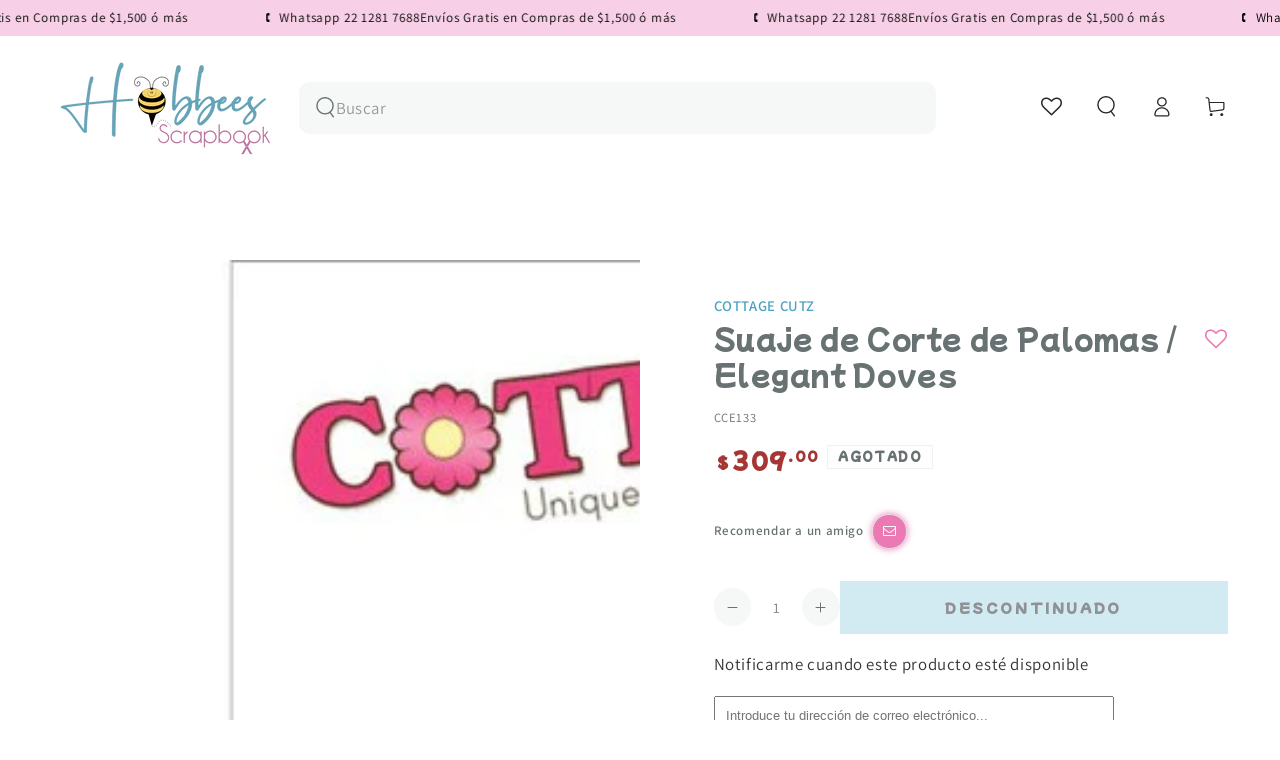

--- FILE ---
content_type: text/javascript; charset=utf-8
request_url: https://scrapbook.com.mx/products/suaje-de-corte-de-palomas-elegant-doves.js
body_size: 634
content:
{"id":7154517063,"title":"Suaje de Corte de Palomas \/ Elegant Doves","handle":"suaje-de-corte-de-palomas-elegant-doves","description":"\u003cp\u003eSuaje de corte para material delgado. Compatible con la Big shot, cuttlebug, vagabond, epic, etc.\u003cbr\u003e\u003cbr\u003e\u003cstrong\u003eEl paquete contiene:\u003c\/strong\u003e\u003cbr\u003e\u003cbr\u003eUn suaje de que trae dos palomas que miden 1.5 x 1.4 pulgadas y 1.8 x 1.3 pulgadas.\u003cbr\u003e\u003cbr\u003e\u003cstrong\u003eQue es un Suaje o troquel?\u003c\/strong\u003e\u003cbr\u003e\u003cbr\u003eLos suajes o troqueles, son placas de corte o tiras de metal con filo en un lado, con ellos puedes cortar materiales tales como papel, cartulina, cartón, cuero, etc. \u003cbr\u003ePara utilizar el suaje, se requiere de una suajadora o troqueladora, con la cual se presiona el suaje contra el material a cortar, para así obtener la figura deseada para usarla en tus diseños. Existen dos tipos de suajes, unos de corte delgado y otro de corte grueso. Hay infinidad de modelos de suajes, en HOBBEES podrás encontrar todas las que necesites\u003cbr\u003e\u003cbr\u003e\u003cbr\u003e                                                 En el video le mostraremos como usar los suajes !!!!!\u003cbr\u003e \u003cbr\u003e\u003cbr\u003e\u003c\/p\u003e\n\u003cdiv style=\"text-align: center;\"\u003e \u003c\/div\u003e\n\u003cdiv style=\"text-align: center;\"\u003e\u003ciframe width=\"420\" height=\"315\" src=\"https:\/\/www.youtube.com\/embed\/7tizHJmsYKU\" frameborder=\"0\" allowfullscreen=\"\"\u003e\u003c\/iframe\u003e\u003c\/div\u003e","published_at":"2016-06-14T07:42:00-05:00","created_at":"2016-06-14T08:36:36-05:00","vendor":"Cottage Cutz","type":"Descontinuado","tags":["descontinuado","SEARCHANISE_IGNORE"],"price":30900,"price_min":30900,"price_max":30900,"available":false,"price_varies":false,"compare_at_price":null,"compare_at_price_min":0,"compare_at_price_max":0,"compare_at_price_varies":false,"variants":[{"id":22730491015,"title":"Default Title","option1":"Default Title","option2":null,"option3":null,"sku":"CCE133","requires_shipping":true,"taxable":true,"featured_image":null,"available":false,"name":"Suaje de Corte de Palomas \/ Elegant Doves","public_title":null,"options":["Default Title"],"price":30900,"weight":0,"compare_at_price":null,"inventory_quantity":-1,"inventory_management":"shopify","inventory_policy":"deny","barcode":"0818561020159","requires_selling_plan":false,"selling_plan_allocations":[]}],"images":["\/\/cdn.shopify.com\/s\/files\/1\/1264\/0529\/products\/doves.jpg?v=1531525920"],"featured_image":"\/\/cdn.shopify.com\/s\/files\/1\/1264\/0529\/products\/doves.jpg?v=1531525920","options":[{"name":"Title","position":1,"values":["Default Title"]}],"url":"\/products\/suaje-de-corte-de-palomas-elegant-doves","media":[{"alt":"Suaje de Corte de Palomas \/ Elegant Doves Descontinuado Cottage Cutz","id":126032511055,"position":1,"preview_image":{"aspect_ratio":1.0,"height":640,"width":640,"src":"https:\/\/cdn.shopify.com\/s\/files\/1\/1264\/0529\/products\/doves.jpg?v=1531525920"},"aspect_ratio":1.0,"height":640,"media_type":"image","src":"https:\/\/cdn.shopify.com\/s\/files\/1\/1264\/0529\/products\/doves.jpg?v=1531525920","width":640}],"requires_selling_plan":false,"selling_plan_groups":[]}

--- FILE ---
content_type: application/javascript; charset=utf-8
request_url: https://searchanise-ef84.kxcdn.com/preload_data.1f9g3g9J4b.js
body_size: 11891
content:
window.Searchanise.preloadedSuggestions=['suajes y troqueles','we r memory keepers','tim holtz','angie guerra','we r','teck wrap','embossing folder','vinil teckwrap','suajes y troqueles de cajitas','vinil adhesivo','papel scrapbook','american crafts','folder de grabado','heidi swapp','crop a dile','guillotina uso rudo','button press','mod podge','we r memory','perforadoras joyeria','folder embossing','thermal cinch','tapete de corte','crop a dile eyelet','troqueladora maquina','pintura acrilica','suaje cajita','sellos de polimero','polvos de embossing','suajes hobbees','para encuadernar','troquel pop-up','distress oxide','troqueles de flores','cricut joy','suajes navidad','tinta para sellos','perforadora ek','suaje y troqueles','the cinch','perforadora de círculo','troquel caja','servilleta de papel','carton gris','cinch maquina','washi tape','suaje caja','rit dye','big shot','silhouette cameo plotter','moldes de silicon','sellos transparentes','embossing polvos','die & stamp shifters','perforadora easy','tintas distress','vinil textil','happy planner','laminado termico','cinta doble cara','suaje invitacion','foil quill','san valentin','block de papel','punch board','tintas para sellos','spellbinders troqueladora','embossing powder','shadow box','suajes sizzix','elastico para encuadernación','suaje hobbees','prima marketing','perforadora de','tim holtz alcohol','maggie holmes','perforadoras de orillas','vinil imprimible','laminado frio','minc machine','laminadora minc','suaje sobre','paige evans','big shot plus','tabla par marcar dobleces','suaje flores','troquel navidad','guia para libretas post it','suajes flores','troqueles navidad','print maker','american craft','tela de encuadernar','cartulina scrapbook','papel foil','ojillos crop a dile','papel adhesivo','troquel flores','reglas encuadernacion','foil dorado','cortadora de papel','hojas de papel','multi cinch','guillotina stack','vinil cambia de color','maquinas troqueladoras','vicki boutin','buenos dias','pistola de silicon','cartulina texturizada','pistola de calor','espirales para engargolar','perforadora marvy','mold press','suaje flor','arcilla polimerica','carpeta embossing','sellos de lacre','distress ink','troquel cajitas','paper pad','troqueles y suajes','suaje de cajitas','suaje navidad','block cartulina','perforadora hoyitos','memory keepers','foil angie','colour pour','foil angie guerra','suaje halloween','slim lock','polvo embossing','perforadoras ek','cricut joy xtra','tabla de corte','vinil termoadhesivo','laminado en frio','suaje circulo','servilletas decoupage','transfer folder','perforadora circulo','carpetas de embossing','carton para encuadernacion','vinyl press','warm wishes vicky','plotter de corte','spin it','tintas de alcohol tim holtz','ac cardstock','we r memory guillotina','glow in the dark','uso rudo','cricut maker','arillos de metal','nuvo drops','tintas sellos','suaje borde','mona lisa','corner chomper','utility cart','heidi swapp paste','vinil press','papel fotografico','precios locos','we memory keepers','para perforadora','ek tools','envelope punch board','eye lets','suajes de flores','altenew cojines','stitch happy','pistola silicon','perforadoras de flores','hot sale','suajes y troqueles de corte','pasta texturizadora','mickey mouse','sellos hobbees','pasta texturizadoras','tintas alcohol','aerógrafo portátil','filigrana papel','vinil brilla en la oscuridad','todo en uno','vinil adhesivo rojo','deco art','suajes invitacion','tonic studio','template studio','discos de encuadernacion','gallery glass','heat gun','perforadora slimlock','perforadora aretes','folder de embossing','spellbinders dies','celes gonzalo','resina epoxica','suaje animales','pegamento foil','the wick scent','a la cart','suajes de','tabla de dobleces','perforadora flores','doble cara','hojas scrapbook','moldes resina','tim holtz distress','saborizantes concentrados','curso agenda','arillos metalicos','troqueladora spellbinders','suaje mariposas','lino español','tinta embossing','perforadoras de','magical forest','plantillas o stencil','coloring dust','molde silicon','pegamento nuvo','accesorios shotbox','harry potter','doodle bug','pegamento reposicionable','cinch stack cutter','papel rosa','vinil dorado','minc laminadora','prensa de madera','carrito organizador','suaje troquel','cinta adhesiva','button press botones','die cuts','perforadoras de circulos','foil reactivo','lino de encuadernacion','mini cinch','american crafts cardstock','carpetas de repujado','block de cartulina','tabla sobres','suaje de','rodillo esponja','troqueles de navidad','suaje rama','luz uv resina','guillotina we r','silhouette cameo','tapete de corte cricut','encuadernadora cinch','vinil adhesivo teckwrap','we r memory punch','mod podge dishwasher','brother scanncut','suajes cajas','papel fotografico adhesivo','tim holtz sellos','troqueladoras spellbinder','universal cinch','barniz mordente','spellbinders suaje de corte','suaje marco','crate paper','papel scrapbook de flores','oro rosa','redondeadora de esquinas','block papel','vinilo teck wrap','tabla de dobles','minc foil','de cinta','troquel de','suaje mariposa','sellos lettering','troqueles caja','suaje mama','tintas memento','suaje bolsa','suaje etiqueta','trim and score','kit herramientas','tela de encuadernacion','engargoladora cinch','mix media','cinch thermal','bea valint','cricut maquina','esténcil de textura','memory kits','carpetas embossing','perforadora mariposa','cuchilla cameo 4','a perfect match','papel glitter','suaje de flores','bella luna','polvos embossing','acetato transparente','vinyl print press screen print ink','heat tool','tinta distress oxide','pintura textil','sticky thumb','cortadora circulos','distress tintas','topes cinch','crop a dile eyelets','arillo metalico','jewel by me','sellador aerosol','border punch alignment','suaje corazón','suajes cajitas','vinil adhesivo dorado','tacky glue','troquel flor','suaje letras','gemini pro','molde de silicón','papel sticker','placas de acrilico','cortador de circulos','laminado holograficos','suaje de etiquetas','perforadora mickey mouse','folk art','suajes corazon','rub n buff','kelly creates','papel dcwv','troquel bolsita','perforadoras de figuras','ek success','suaje alfabeto','troquel de sobres','troquel de corte','troquel joyeria','cinta adhesiva doble cara','teckwrap textil','tim holtz tijeras','pinwheel attachments','reglas de encuadernación','navidad troquel','american crafts papel','pincel plano','hobbees scrapbooking','all in one','suajes frases','corrugadora de papel','feliz cumpleaños','tela para encuadernación','perforadora flor','sellos de','troquel de corte tarjetas','sizzix troquel','pegamento doble cara','alcohol ink','rose gold','cortadora de','barra de silicon','tim holtz embossing','troquel de bordes','tapetes de corte','foil toner','troquel cajas','suaje y troquel','perforadora circular','suajes y troqueles invitaciones','repuesto de cuchilla','suajes y troqueles ofertas','barniz acrílic','jewelry press','perforadora joyeria','suaje hojas','suajes sobres','wer memory keepers','suaje spellbinders','mis cursos','tinta sello','vinil negro','suaje estrellas','perforadora de orilla','tablas we r memory','primera comunion','perforadora arete','carpeta de transferencia','vinil print press','we r makers','quilling paper','suajadora sizzix','teckwrap laminate','maleta de scrap','organizador we r','pintura vitral','papel transfer','minc cinch','troqueles precios locos','pasta de textura','rit dyemore','tinta sellos','pintura para','vinil teck','carpetas relieve','cortador circulos','washi tapes','pintura metalica','w r memory keepers','tornillo chicago','vinil permanente','vinil holografico','day to day','troquel sobre','we are memory keepers','suaje rompecabezas','hello little','cortadoras de papel','infusible ink','deco foil','papel fotográfico glossy','fuse tool','pintura decoart','pintura acrilica metalica','tapete corte','suaje tarjetas','encuadernacion hobbees','ofertas suajes','pegamento encuadernacion','suajes navideños','mini impresora portatil','pintura tela','maquina troqueladora','pegamento en pluma','perforadora de circulos','cartulina tonic','cinch rosa','letter board','bath and body works','block de papel de craft','pinzas de precisión','suajes cajita','vinil adhesivo transparente','máquina suajadora','cardstock craft','tabla de luz','cinch wires','troquel cajita','troquel de caja','barra silicon','protectores esquinas','pistola calor','cutterpillar glow','perforadora copo de nieve','en frio','hojas para encuadernar','papel tipo lino para encuadernación','circle punch','perforadora corazon','cricut joy extra','suaje de borde','hojas blancas','tiras adhesivas térmicas','sello lacre','papel navidad','cartulina azul','organizador para tintas distress','w r','hojas de colores','nuvo limpiador','papel azul','sellos navidad','cojin de tinta','tinta alcohol oro','mochila de scrap','folders de grabado','perforadora de orillas','mini evolution','foil plateado','aros agendas','printmaker alignment','pintura acrilica blanco','base para','para resina','cartulina blanca','rodillo de goma','perforadora de bordes','project life','resina uv','wow embossing powder','troqueladora big shot','suajes de animal','suaje de flor','brilla en la oscuridad','tote bag','tapete de corte cameo','plotter maquina','foil holografico','cajitas suajes','navaja cameo','teckwrap dorado','perforadoras we r','suaje de sobre','suaje papa','suaje corazones','perforadora de flores','suaje graduacion','plato europeo','teckwrap stickers','troquel circulo','suaje circulos','foil plata','troquel sizzix','teckwrap vinil','papel para','suaje para','cinch arillo','cinch wire','pintura oro','bolsa nuvo','espiral cinch','troquel alfabeto','moldes para resina','hoja de oro','porta foil','tinta alcohol','mat de corte','suajes marcos','block navidad','papel scrap','papeles cardstock','suajes de circulos','rit negro','wow embossing','sellos tintas distress oxide','suaje cajitas','decoart americana','pistola de silicon inalambrica','sizzix troqueladoras','perforadora de esquinas','pegamento tela','suaje flores 3d','tijeras tim holtz','viniles teckwrap','tela para','prima marketing watercolor','suajes de letras','vinilo adhesivo','create paper','perforadora de flor','aerosol spray','baby shower','papel cartulina','herramienta ranurada','suaje de abecedario','pintura acrilica beige','organizador de papel','vicky boutin','troqueles de','suajes de cajas','we are memory','tiras de papel filigrana','trim score','mug press','listón de tela','heat transfer vinyl','pink ink','tapete cricut','suaje de etiqueta','papel holografico','perforadora mickey','ranger distress','tinta stazon','hojas de','suaje de caja','cuchilla cricut','de memory keeper','tinta de serigrafia','troquel letras','marcadores alcohol','perforadora etiquetas','tintas para sello','papel bond','suajes de cajitas','navaja cricut','aplica sellos','folder texturizado','polymer clay','troquel abecedario','brocha plana','troqueladoras spellbinders','tinta de sello','cinch stack','cartulina verde','we r eyelets','papel decorado','suaje virgen','pearl ex','suaje muñeco de nieve','lawn fawn','troqueles de bebe','letra a','sellos de letras','cera meta','suajes caja','de papel','laminadora angie guerra','foil minc','we r perforadoras','sticke s','troqueles sizzix','foil rosa','placas de corte','troquel para','perforadora esquinas','ek pegamento','suaje joyeria','lino holandés','hoja transportadora minc','suaje etiquetas','troquel de letras','tintas de alcohol','troquel rama','alcohol inks','vinil verde','de lentejuelas','suajes san valentin','suajes hadas','eyelet we r','martha stewart','frost form','tinta para sello','papeles de colores','nuvo cristal drops','papers for you','glitter sticker sheets','cinch universal','mica para la mic','arillos cinch','sellos lacre','happy birthday','rainbow avenue','papel 12 x 12','cartulina glitter','esquinero para encuadernacion','papel texturizado','teckwrap htv','troquel halloween','troquel lonchera','papel para encuadernar','pintura dorada','spin it glitter','herramientas cricut','pop up','sello polímero','papel acuarela','discos cinch','cricut maker 3','maquina de','perforadora continua','cuchilla para cameo','sello de a','mini troqueladora','art glitter','nuvo mousse','suajes circulo','troqueles flores','pintura para vidrio','perforadora ek tools','troquel de flores','cricut explore 3','tim ho','decoart acrilico','kit de','tijeras de presision','regla para encuadernar','tapete curio','suajes halloween','transferencia de calor','suaje moño','tinta de alcohol','big shot pro','copo de nieve','pinturas acrilicos','cartulina cardstock','repuesto de','tazon para mezclar','suaje taza','papel glossy','lomos de encuadernacion','guillotina we r memory keepers','cricut foil','suaje tarjeta','perforadora we r memory keepers','geminis maquina','perforadora circulo 3.8','perforadora barrilito','post it','troquel de cajas','nuvo pegamento','sellos hadas','sponge glue','memory box','ojillos we r','troquel mariposa','suaje hoja','troqueles de hojas','cartulina rosa','crop a dile we r memory keepers','caja suaje','teckwrap transfer','vinil blanco','pintura para vitrales','folder grabado','aerógrafo usb','troquel rompecabezas','perforadora para ojillos','were memory keepers','ultimo disponible','lino para encuadernación','lisa horton','pintura acrilica tela','perforadora 3 en 1','tim holtz trimmer','caja organizadora','vinil cricut','mini guillotina','herramientas para encuadernacion','troqueladora mini','sellos de goma','cortador de papel','sellos abecedario','cartulina metalizada','pegamento doble','perforadora tags','suaje y troquel flores','pluma para depilar','botella aplicadora apachurrable punta precisión extra fina','cera metalica','elastico hobbees','joyful notes','cuero sintetico','vinyl print press','folder minc','silly putty','cartulina li','troquel sobres','servilletas de flores','servilletas de','puff 3d glitter','darice embossing','troquel de borde','alignment guide','para cartonaje','cricut vinil','angi guerra','troquel de navidad','echo park','pegamento mod','carton gris carta','block halloween','cricut plotter','silicon de colores','johanna rivero','cortador de','de arillos','suaje sobres','laminado holografico','estencil hobbees','cartulina block','vinil textil imprimible','suaje comunion','perforadora de animales','suaje abecedario','foil dorado toner','flores troqueles','pintura vidrio','pinzas joyeria','suaje bordes','suaje cruz','pintura acrili','troqueles letras','perforadora de corazon','tims holtz','suajes spellbinders','pintura perla','papel fotografico adherible','betterpress letterpress','curso libretas','pintura acrilico','shrink plastic','organizador foil','cartulina bazzil','plotters maquina','de vinil','tab punch','suajes para','palabras para','vinyl teckwrap','troquel marcos','distress oxide spray','transfer paper','cola sintética','big bite','troqueles de rectangulos','perforadora 5 cm','perforadora para','cartulinas de colores','suaje de bebe','suaje floral','sizzix big shot plus machine 660340','suajes graduacion','tijeras zig zag','carpeta de embosing','perforadora estrella','cortador circular','tinta cafe','ojillos hobbees','album kits','perforadora círculos','troquel fiesta','espatula para','vinil imprimible a prueba de agua','guillotina de uso rudo','suaje boda','pinturas acrilicas de','glitter dust','sacapuntas eléctrico','repuestos navajas','tijeras zigzag','memento tinta cojin','we r memory keepers tool all in one','hot foil','cartulina craft','servilleta flores','hojas hobbees','memento tsukineko','cricut maker 4','troqueles tarjetas','perforadora ee r','vinilo termoadhesivo','suaje español','troqueles de letras','protectores de esquinas','scoring board','sweet love','vinil transparente','bo bunny','joy xtra','glossy accent','suaje y troquel caja','marcador alcohol','crop a dile ojillos','tintas distress oxide','punch board 123','color pour resin','perforadora de borde','cinch maquinas','vinil adhesivo imprimible','suaje primera comunion','troquel de mariposa','teckwrap puf','dress my craft','troquel de sobre','print press','corner punch','máquina de troquel','guias encuadernacion','suajes y troqueles navidad','brocha esponja','cuchilla cameo','polvos para embossing or','papel kraft','suajes de hojas','de calor','vinil tec','suaje regalo','anillos metalicos','sellos en español','letterpress ink','pintura dimensional','sakura quickie','cricut navajas','troquel feliz cumple','cup cake','glue dots','flores de papel','folk art pintura','tinta cojin','vinil termico','stamp maker','cuchillas de repuesto','folder de','rollo laminado','mod podge acabado antiguo mate','copos de nieve','jane davenport','pinzas sujetadoras','cartulina 12 in','foil angy guerra','acrilico hobbees','tinta solvente','cardstock blanco','troquel asa','cartulina colores','suaje frases','troqueles de corazon','passion fruit','hueso para marcar','arillos para encuadernar','organizador de rollos','plumones crayola','sticker book','vinil termo adhesivo','troquel copo de nieve','troqueles primera comunion','para decoupage','creative devotion','troqueles cajas','cartulina holografica','troquel abeja','curso plato','dorado papel','papel encuadernacion','kit serigrafía','mi bautizo','vinyl textil','sellos y suajes','suajes hojas','maquina de coser','polvos de realce','teckwrap craft','troquel de tag','regla para','para estampar','herramienta de sellado','cinta doble cara dispensador','bone folder','cinch engargoladora','troquel navideno','cinch arillos','maquina para botones','vinil glitter','para agendas','foam adhesive','cortadores de galletas','cinta doble','plegaderas de teflon','plantilla para','tabla de vidrio','alga did','cardstock american','happy jig','troquel invitacion','aros encuadernacion','troquel marco','regla encuadernacion','moldes de silicona','acuarelas set','we are','suajes de navidad','mickey and friends stickers','cinta adhe','cajas suajes','suaje cumpleanos','cake topper','troqueles de frases','broches de presión','stencil navidad','hoja rosa','suaje estrella','stencil plantilla','suaje mickey','plantillas pasta','filigrana hobbees','laminado termico holografico','regla esquinero','border punch','cortadora de circulos','the works all in one','troqueles de cajitas','vinil textil impresion','ek perforadora de circulos','sizzix plus','pegamento para','money holder','troquel invitaciones','pigmentos jacquard pearl ex','embossing ink','maquina de corte','glass paint','perforadora de mickey','mini easy press','2 way glue','tag punch','base de corte','máquina cinch','troque estrellas','distress spray','glimmer paste','sello letras','para cuero','wilton spray','colorante menta','perforadora collar','pegamento para encuadernacion','papel etiqueta','papel metalico','rollo laminado térmico','troqueles suajes','sello alfabeto','regla t','acetato decorado','cottage cutz','tintas we r','hojas sueltas','cuttle bug','suajes letras','letras tablero','tiras de papel','cuchilla corte','pintura americana','troquel día de muertos','arillo de','sello embossing','folder de grabado de','ojales eyelets ojillos','cameo pro 24','bloque de acrilico para sellos','glue gun','colores acuarelables','foil para toner','cinch verde','perforadoras para','iron on','cortadora uso rudo','suaje de navidad','troquel bolsa','flores 3d','extreme sheen','perforadoras aretes','dragonfly glaze','pintura para tela','tinta para embossing','base para sellos','removable tape','suajes de disney','we r memory keepers ojillos','suajes mariposa','plotter cricut','sellos de textura','carpetas de grabado','perforadora de discos','perforadoras marvy','page evans','cuchillas cameo','dcwv navidad','guillotina cinch','suaje moños','troquel de cajitas','suaje de copo','mystery bag','carrito ruedas','cricut navaja','troqueles pop-up','tinta en spray','esquineros metal','guia de encuadernacion','clear stamps','sello letter','punch board tabla para hacer sobres','vinil metalico','organizador w','clip para','suajes circulos','sculpey arcilla','navidad suaje','pluma foil','finnabair art alchemy metallique','papel craft','rollo de laminado','cortador de esquinas','glitter para resina','velcro adhesivo','troqueladoras maquina','pelo para','tabla para hacer sobres','moldes para galletas','vinil htv','cortador exacto','suajes moños','perforadora de papel','suaje de cajas','simon hurley','cuchilla de','charolas de madera','crafters companion','heidi swap','lyssette guiot','troqueles marcos','plastico para','lino estampado','teñir tela','carpetas emboss','suaje blonda','hobbees suaje','pigmento en polvo','crop a dile big bite','suajes tag','hojas foil','troquel de sobre calado','suajes de caja','suajes de bebe','american crafts stamp','de foam','abecedario suaje','troqueles para caja','nuvo male','papel bebe','recortes decorativos','transfer textil','textured cardstock','kit de herramientas','moldes para velas','encuadernacion termica','maquina de encuadernacion','trim score board','arillo 1 1/2 negro','troqueles de cajas','perforadora de letras','polvos emboss','perforadora etiqueta','cuchilla autoblade cameo 4','art alchemy','we r memory keepers punch','vinil espejo','stickers navidad','impresora de','maquina cricut','troquel ovalo','yes paste','obed marshall','rotary blade cut','tabla de','troquel estrellas','hoja transportadora','troquel box','glimmer hot foil','pluma depiladora','coleccion de scrapbook','suajes de tags','foil blanco','gorro de chef','cinta craft','cameo 5 rosa','suajes y troqueles de cajita','suaje caj','cajitas suaje','precision press','pasta modelado','pix scan','vinyl press print','foil termico','rollo vinil textil','paw patrol','hojas de laminado en frio','sellos frases','redondeadora de esquina','lápices de color','tabla para marcar dobleces','cinch discos','suajes para cajitas','echo park paper','folder de grabado hobbees','enamel dots','pegamento tacky glue','perforadora de hojas','suajes y troqueles sobres','vinil rosa','vinil inkjet','foam adhesivo','cartulina doble cara','spellbinders maquina','suajes y troqueles circulo','flores con','buen fin','laminado frio hobbees','tim holtz tintas','vinil puff','we r board','polvo de embossing','troquel princesas','maquinas d','glitter purpurina','moño troquel','vinil calor','heat transfer','plaquita encuadernacion','elastico azul','vinil gold','charm bookmark','organizador de foil','suajes amor y','troqueles de sobres','die cutting','suaje de letras','perforadora de aretes','sello we r','troquel o suajes de corazon','placas para revolution','embossing folders','placas big shot','cera pasta metalica','adhesivo reposicionable','little birdie','cortadora de esquinas','de futbol','foil negro','perforadora s','jen hadfield','pad tintas','suave de','tapete cameo','hoja suelta','bolsa organizadora','grabado 3d','papel vintage','tool kit','perforadora ramas','foil verde','lapices de colores','suaje globos','archival ink','perforadoras de orilla','pvc flexible','carrito con ruedas','tintas al alcohol','sellos español','guillotina tim holtz','mini minc','we e memory','tabla para doblar','vinil azul','perforadora xg','troqueles de circulos','green sheets pack','halloween suaje','cizalla tabla de','suajes primera comunion','moldes de resina','papel de colores','el tools','discos encuadernacion','tinta negra','tabla para sobres','foil para tinta toner','selector de arillos','sellos polimero','sellador cola','perforadoras flores','perforadoras circulo','coleccion papel','troqueles de caja','hojas color crema','bloque de acrilico','troquel bautizo','troquel mar','puffy stickers','troquel graduación','rir dye','placas acrilico','arillo dorado','perforadora we r','pegamento en barra','troquel hojas','estencil flores','crystal drops','suajes marco','troqueles circular','suaje y troqueles de cajita','polvo para embossing','foil cricut','glossy accents','ranger embossing','suajes separador de libros','troqueles de bordes','circulo de y corte','suajes de tarjetas','repostería descuento','mini eyelets','flores de tela','block papel colores','loew cornel','suaje animal','sello de lacre','pintura perladas','hilo twine','espiral para','cintas washi','servilleta navidad','suajes animales','sizzix shrink','suaje religiosos','pu heat','herramientas arcilla','troquel de animales','infusible pen','embossing rayas','accesorios para mini','cardstock rosa','suaje ángel','pintura cera','folder de embossing a','color azul','tim holtz alcohol ink','clover aguja','troqueles de banderines','suajes de nina','suaje para boda','suaje 3 d','tintas alcohol tim holtz','hojas adhesivas','glitter vinyl','carpetas de transferencia','suaje de mariposas','esquinero para','suaje caballo','suajes de frases','tabla para sellos','caja troquel','suajes o troqueles','limpiador sellos','tonic studios cartulina','suaje invitacion borde','espirales de','pintura acrilica decoart americana','blocks animal','pretty kit gorjuss','sellos de navidad','hojas de transferencia','suaje rompecabeza','maquillaje para','herramienta para flores','foil rose gold','tim holtz corte','tijeras para tela','crop a','troquel de moño','sello frases','troquel de marco','perforadora borde','bolsa hobbees','tintas stazon','sellos embossing','sellos tim','hoja laminadora','cameo 4 plus','spellbinders scout','de graduacion','darice carpeta','perfect pearls','enamel paint','tim holtz troqueles','tulip fabric','tapete de corte mat b','lunar paste','tin holtz','interiores para','tijeras punta fina para manualidades','pad paper','tim holtz glaze','troqueles navideños','chalk paint','we r memory circle','cartulina dorada','perforadora ojillos','perforadora circulo 2','plantillas para','cartulina gruesa','foil rojo','alphabet punch board','the happy planner','glitter vinil','cinch azul','3d embossing folder','vasos con popote','suaje paloma','de circulos','botella de presicion','suajes de mariposas','suaje frase','regla de metal','fondo suaje','suajes para invitaciones','stained glass paint','carpetas de','papel adhesivo fotográfico 135','pinzas de','perforadora scalloped','anillas para encuadernar','mi primera comunion','alas angel','perforadora 5cm','suaje de sobres','herramientas rosa','vintage ink','we r cortador de liston','troquel feliz cumpleaños','suajadora sidekick','glass mat','suaje cajas','acrilico para sello','tabla magnetica','arillos para engargolar','silicon dorado','troqueles para','laminado mate','suajes de san valentin','suajes o troquel','bolsitas de terciopelo','espiral de plastico','suaje de fondo','eyelets ojillos','suajes s','suajes lyss guiot','glitter plateado','suajes ros','papel para sello','suajes boda','serigrafía kit','embossing tinta','stamping birds','suaje flores hobbees','troquel disney','cartulinas sueltas','craft knife','troquel español','troquel y suajes','suajes y troqueles flores','herramienta para hacer moños','glitter paint','tela encuadernar','transfer vinil','suajes calados','troquel spellbinders','pinturas textiles','stencil letras','suaje san','suajes religion','barras de silicon','telas para','cortador giratorio','suaje sizzix','acetato para impresión','arts decor','grabado de','vinil termo','suaje arbol','numeros para','hojas de cartulina','the works','suaje esfera','suaje oso','suajes pop-up','foami adhesivo','accesorios para carrito','silhouette navaja','tijeras de precision','plumas depiladoras','teckwrap heat transfer','sellos de estampacion','teckwrap glow','troquel para cajitas','wr memory','agenda happy planner','vinil herramientas','plumon acrilico','copo nieve','cuadros de','letra l','art set','folder embossing estrellas','porta pluma','plastic para','tim holz','perforadora ovalo','cardstock white','moldes para','papel autoadhesivos','suajes y troqueladoras','tonic studios','liston rojo','distres oxide','corte punteado','papel laminado','pegamento barra','we r memory rosa','ink jet','accesorios para scrapbook','vinil transparente imprimible','embossing pad clear','embossing pad','herrajes dorados','maleta we r','suajes de bautizo','cricut tapete','cintas adhesivas','perforadora de pestañas','sun chaser','hojas laminado en frío','perforadoras de esquina','foam tape','studio art set','sculpey premo','vinyl adhesive','pincel camello','mickey punch','tinta piñata','embossing glaze','cutting mat','papel mate','liston satinado','navaja tabla','regla we r','perforadora círculos 5cm','pegamento en spray','cinta de carrocero','stencil tarjeta','navaja cameo 4','puffy vinyl','set de herramientas','cosmic shimmer','dimensional cristal','zig glue','lentejuela shaker','troquel luna','perforadora rompecabezas','stickers halloween','tablas de corte','pegamento punta fina','troquel cumpleaños','maquina de escribir','para cinch','joy ful','vinyl press screen','hojas para agenda','cera lacre','hobbees foil','folder embosing','cameo pro','suaje de baby shower','score board','tags suaje','papel metal','perforadora de círculos scalopa','suaje feliz cumpleaños','suaje bautizo','troqueles de orillas','box suaje','mueble manualidades','para laminar','tinta para serigrafia','tijeras flecos','crayola crayons','papel transfer para viniles','discos para agendas','suaje cuadrado','the cinch rosa','termo adhesivo','tapete si','mini press','memory keeper','plancha cricut','perforadora de mariposa','tapetes para cricut','suaje feliz cumplea','papel calcomania','perforadora angie guerra','suaje troquel estrellas','easy press','ojillos dorados','sticker para journals','troqueles spellbinders','ojillo we r','folder marco','foil quill freestyle','tabla de sobres','hojas de papel sueltas','teckwrap print','papeles estampados','my sweet','guillotina giratoria','sellos para lacre','acetato estampado','distress mini pad','set sellos','suaje o','suaje fondo de puntos','tiras de papel filigrana de','troqueles de moños','arillos plastico','polvo de color','dcwv cardstock','troquel de estrellas','platinum scout','die flores','glamour dust decoart','resina de piedra','sticker paper','suaje rosas','troquel conchita','caja de','vinil brilla','angy guerra','elastico encuadernacion','hello dreamer tool kit','we r perforadoras esquinas','heidi s','marca ac','para resin','arillo metálico 1 1/2','kit de sellos','sweet tooth fairy','angie guer','mirror card','sello flor','suaje velitas','baby bloom','pasta meta','suajes ovalo','ink pad','de corte para tags','spellbinders lila','de disposed','printable heat transfer','decoart glass','maggie holmes planner','metalica pintura verde','letras para letrero','cinta doble cara 3mm','hoja transfer','troquel dia de la madres','folder de grabado mar','prensa para encuadernacion','glitter imprimible','minnie mouse','espátula para pegar vinil','pinceles planos','tintas pigmento','hojas medio','suajes de bebes','pistolas de calor','troqueles de amor','papel autoadhesivo','stamping bella','de huellitas de perros','perforadora en forma de','distress glaze','foil textil','papel para filigrana','cartulina negra','papel arroz','sellos animales','tapete cameo 4','mabel monteagudo','cricut iron on','all heart','papel sirena','para hacer sobres','cumpleaños suaje','cinta para','escuadras para encuadernacion','cricut explore','troqueles en español','perforadora hoyo','herramienta para','cortadores de papel','hojas media','cinta doble cara ek','cricut air 2','pintura gold','hojas para agendas','sello gracias','powder embossing','papel decorativo','we r memory keepers board','vinil plata','suaje de cajita','esquineros encuadernar','troquel etiquetas','suaje y troquel caj','tinta rosa','sticky folio','joy extra','folders de','liquid pearl','pintura verde','repuesto cuchilla','journal punch','cojín de tinta we r','folder para embossing','color shine','despedida de soltera','ribbon cutter','galletas cambiables','vinil para transferencia','gorro chef','suajes tarjetas','cortador de unicel','vi il','foil transfer','regla de encuadernación','sello navidad','spectrum noir','guillotina rosa','rit tinta','gorros de chef','porta gafete','power punch','cuchillas cricut explore 2','herramienta todo en uno','aplicador de pegamento','alcohol marcadores','envelope punch','plataforma big shot','hojas para','plantilla de','hello kitty','material para','suajes en oferta','nuvo embossing','regla de','teck wrap brilla en la oscuridad','suaje arbo','porta rollos','troqueles de pascua','spray oro','arillo oro rosa','suajes de alfabeto','scratch off','pinturas acrilicas','tintas en spray','glue pad','polvos embosing wow','pasta para modelar','foil oro','pink paislee','perforadora círculo 4 cm','needle felting','papel lino','versafine clair','cinch disc','suaje alfabeto mayusculas','cartulina espejo','foil azul','silicon colores','colección celes gonzalo','ofertas papel','navajas de repuesto','cartulina adhesiva','folder 3d','engrapadora giratoria','all in one tool','paquetes de cartulina','acetato para cricut','distress ink vintage','estrella troquel','hot stamping','suaje abeja','herramientas vinil','aplicador precision','hojas bond','pegamento tapete','para planners','perforadora de collar','tazas sublimar','bath and body','marcadores acrilicos','papel de scrap','tapete de corte cameo 4','tinta hibrida','todos los de','troqueles de hojas y','pocket punch','silver metal','trim & score','kit de tintas','teck wrap adhesivo','de tinta colores','suaje stars','herramientas de corte','letra a mayúscula','foil sweet love','mica polvo','hojas sueltas navidad','acuarelas para','hojas troqueles','organizador de','troquel we r memory','pintura rosa','vinil rojo','esquinero hobbees','we r memory perforadoras','decoart gold','vinil laminado adhesivo','cold color','blocks de papel','sello postal','vinyl holografico','glow in the dark decoart','arillo espiral','medio acrilico','sticker 3d','suaje sobre de','suaje happy birthday','maquina foil','suajes spell','laminado glitter','vinil textile','thermal cinch bookmark','maquinas cricut','pintura metallic','troquel quinceanera','k company','embossing mar','suaje de moños','troqueles de tags','troquel de huella de perro','foil para','moño dorado','tim holtz troqueladora','z suaje','troqueladora especial','papel de de','dazzling metallics','maquina pin','vinil dorado teckwrap','plotter de','tatuajes temporales','suajes orillas','foil hobbees','perforadora de escalopa','foil flakes','suaje de mariposa','typeset stamp','pegamento para foil','suajes aves','d isney','ink gold','pintura púrpurina','pintura en cera','vinil negro teckwrap','thermal cinch adhesive glue strips','banner punch','hojas encuadernación','papel negro','troqueles de bebes','troqueles de mariposas','enc uadernacion','kit album','cordless marker airbrush aerógrafo para plumones eléctrico','marcadores infus','sello oso','we r memory perforadora','hojas de plastic','una de','dispensador de cintas','troqueladora angie guerra','suaje reloj','pintura de pasta','ephemera die-cuts','papel flores hoja','colores pastel','hoja cartulina','cortador g','suaje cajita palomita','garden party','suaje de bauti','estencil mandala','adhesivos y pegamentos','plumón para foil','esferas acrilico','piel sintetica','pinzas para scrapbook','organizador papel','minc roll','we r memory keepers tijeras','suajes perro','ek succes','aplica gema','brochas para difuminar','maggi holmes','plastico encogibles','open box','foil plata angie guerra','suaje y troquel rama','de encuadernacion','cinta doble cara foam','ojillo hobbees','tapete magnetico','revolution suajadora','foil arco','sellos navideños','vidrio roto','14 de febrero','papel de','neutral craft','colorante para tela','shrink film','carton negro','perforadora rama','pasta ranger','bolsa scrapeando','vinyl blanco','papel de boda','aros engargolados','vinil adhesivo cricut','papel scrapbook con','vaessen creative','cameo 4 pro','listón decorativo','pasta para hacer moldes','dispensador de cinta','unicorn spit','suaje de graduación','suajes mariposas','broches magnéticos','gorjuss stamp','xv años','regla metal','de cajitas','suaje de alfabeto','rit cafe 020','dm da070','bigz dies','tabla cortadora de','teckwrap color changing','we r keepers','pom pom','cartulina pastel','aros para','suaje feliz cumple','stamp pad','protectores de hojas','noche buena','pasta para moldear','troqueles de de','foamy adhesivo','estencil navidad','marcadores cricut','perforadora de tag','laminado vidrio roto','corte y','teckwrap negro','coleccion papel scrapbook','scan cut','distress crayons','bloques acrilicos','stickers agenda','tabla todo en uno','minc glitter','tinta al alcohol','nuvo mochila','clips metalicos','hot foil plate','troquel de estrella','acrilicos para sellos','troqueles cajitas','tim holtz ink','suaje san valentin','caja para','cortador de foil','cortador de circulo','caja de dulces','fotografico glossy','estencil vicki boutin','almohadillas sellos','limpiador de sellos','flores para','patio paint','suaves de','suaje rosa','perforadora letras','folder de grabado a4','perforadora circulo 6','suajes de mar','resina epoxica moldes','alfombrilla de corte','repuesto cuchillas','foil dorado angie','para encuadernación','suaje de rompe','suajes y troqueles graduacion','cardstock pack','colecciones de papel','acrylic paint','perforadora para aretes','foil pegamento','papel blanco','troquel circulos','mariposas suajes','tinta serigrafia','suaje esquina','cardstock ac','cartulinas oro','tapete de silicon','ponch board','papel tipo lino','papel picado','sellos de lettering','suaje de hojas','sizzix domos','block hoja','troquel tag','versa mark','perforadora de ojillos','adhesivo deco','molde de de','elastico negro','torch paste','quilled creation','organizador herramientas','adhesivo block','de anillos','vinil adhesivo azul','spin it pegamento','cartulina metalica','perforadoras de estrellas','perforadoras cenefa','david tutera','papel de scrapbook','kit encuadernacion','minc foil machine','día del padre','bolsa con','suaje caldero','tinta toner','cortadora de circulo','suaje para invitaciones','polvo realce','thermal cinch adhesive','hojas transfer','we r memo','papel adhesivo fotografico','suaje borde hobbees','suaje happy','pistola inalambrica','para tela','herramienta papel','mistery bag','ivy & abril','embossing pistola de calor','navajas guillotina','merry christmas','porta vinil','papel decorado por hoja','teck wrap vinyl printable','cuchilla foamy','all the cake','perforadora eyelet','tabla we r memory','ink pads','plancha para','suaje feliz año','papel mar','hoja transp','embosing de','paquetes de hojas','heart die','suaje bookmark','suaje pajaros','we r memory kee','suajes do abecedario','gyro cutters','hojas de flores','la cart','sello escolar','pintura para tela en spray','servilleta hojas','hot fix','domo shaker','cricut plotter de corte','anillo hobbees','glitter fabric','plumon blanco','home christmas','ink black','encuadernación herramientas','papel con','troqueles halloween','lino español para','acuarela con','stickers 3d','papel gorjuss','troquel baby','en la oscuridad','glitter en polvo'];